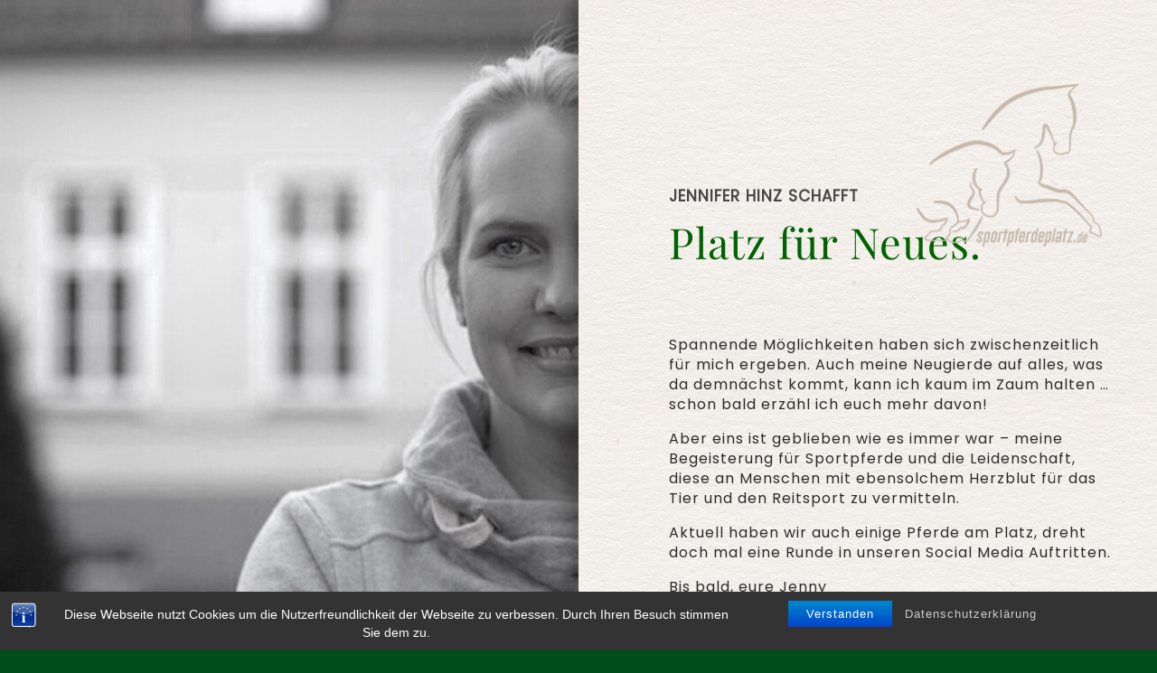

--- FILE ---
content_type: text/css
request_url: https://sportpferdeplatz.de/wp-content/et-cache/3437/et-core-unified-deferred-3437.min.css?ver=1767896440
body_size: 246
content:
@font-face{font-family:"Poppins";font-display:swap;src:url("https://sportpferdeplatz.de/wp-content/uploads/et-fonts/Poppins-Regular.ttf") format("truetype")}@font-face{font-family:"Playfair Display";font-display:swap;src:url("https://sportpferdeplatz.de/wp-content/uploads/et-fonts/PlayfairDisplay-VariableFont_wght.ttf") format("truetype")}

--- FILE ---
content_type: text/javascript
request_url: https://sportpferdeplatz.de/wp-content/plugins/erledigerinnen/jsolvescript.js?ver=1.0
body_size: 233
content:

jQuery( document ).ready( function( $ ) {
  
 $('div.pferdeGrid h2.et_pb_module_header a').each(function(index, item){
   item.innerHTML = item.innerHTML.replace(/#/g, '<br>');
 });
  
 $('div.pferdeGrid h3.et_pb_module_header').each(function(index, item){
   item.innerHTML = item.innerHTML.replace(/#/g, '<br>');
 });
  
  
});